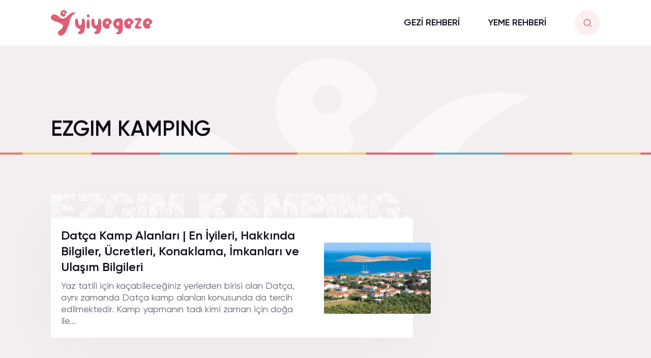

--- FILE ---
content_type: text/html; charset=utf-8
request_url: https://www.google.com/recaptcha/api2/aframe
body_size: 268
content:
<!DOCTYPE HTML><html><head><meta http-equiv="content-type" content="text/html; charset=UTF-8"></head><body><script nonce="q1QJPb97QJH4S3TDaE-fcA">/** Anti-fraud and anti-abuse applications only. See google.com/recaptcha */ try{var clients={'sodar':'https://pagead2.googlesyndication.com/pagead/sodar?'};window.addEventListener("message",function(a){try{if(a.source===window.parent){var b=JSON.parse(a.data);var c=clients[b['id']];if(c){var d=document.createElement('img');d.src=c+b['params']+'&rc='+(localStorage.getItem("rc::a")?sessionStorage.getItem("rc::b"):"");window.document.body.appendChild(d);sessionStorage.setItem("rc::e",parseInt(sessionStorage.getItem("rc::e")||0)+1);localStorage.setItem("rc::h",'1769034661520');}}}catch(b){}});window.parent.postMessage("_grecaptcha_ready", "*");}catch(b){}</script></body></html>

--- FILE ---
content_type: text/css
request_url: https://yiyegeze.com/wp-content/themes/yiyegeze/assets/css/app.css?v=2
body_size: 23999
content:
@import "../bootstrap/css/bootstrap.min.css";
@import "reset.css";
@import "fonts.css";
body {
  background: #f3eeef;
  font-family: "Gilroy", serif;
}

header {
  background-color: #FFF;
  padding-top: 20px;
  padding-bottom: 20px;
  z-index: 1021 !important;
  -webkit-transition: all 0.3s;
  transition: all 0.3s;
  border-bottom: 1px solid #e4e0e2;
}

ul, ol{
	list-style: none;
}

.post ol{
	margin-left: 40px;
}

.post ol li{
	padding: 3px 0 3px 5px;
}

.logo a{
	line-height: 0;
}

.logo img {
	height: 50px
}

header.active {
  background: #fff;
  box-shadow: -5.7px 5.7px 117px 0 rgba(0, 0, 0, 0.04);
  border-color: #fff;
}
header .line {
  display: none;
  margin-top: 24px;
  height: 2px;
  width: 100%;
  background: url("../img/featured-line.png") center center repeat;
  background-size: cover;
  line-height: 0;
}
header nav .nav-item div.dropdown-menu {
  border-radius: 3px;
  box-shadow: -5.7px 5.7px 117px 0 rgba(0, 0, 0, 0.04);
  background-color: #fff;
  border: 0;
  padding: 0;
  position: relative;
  margin-top: 5px;
}
header nav .nav-item div.dropdown-menu::after {
  content: "";
  position: absolute;
  width: 0;
  height: 0;
  border-style: solid;
  border-width: 0 7px 7px;
  border-color: transparent transparent #fff transparent;
  display: -webkit-box;
  display: -ms-flexbox;
  display: flex;
  -webkit-transition: all 0.3s ease-in-out;
  transition: all 0.3s ease-in-out;
  top: -7px;
  left: 10px;
}
header nav .nav-item div.dropdown-menu a:last-child {
  border-bottom-left-radius: 3px;
  border-bottom-right-radius: 3px;
}
header nav .nav-item div.dropdown-menu a:last-child a {
  border-bottom: 0 !important;
  border-bottom-left-radius: 3px;
  border-bottom-right-radius: 3px;
}
header nav .nav-item div.dropdown-menu a:first-child {
  border-top-left-radius: 3px;
  border-top-right-radius: 3px;
}
header nav .nav-item div.dropdown-menu a.dropdown-item {
  padding: 10px 15px;
  border-bottom: 1px solid #e5e5e5;
  font-size: 15px;
  -webkit-transition: all 0.3s;
  transition: all 0.3s;
}
header nav .nav-item div.dropdown-menu a.dropdown-item:hover {
  background: whitesmoke;
  color: #dd6177;
}
header nav .nav-item .nav-link {
  font-size: 18px;
  font-weight: 600;
  text-align: left;
  color: #0c0b14;
  opacity: 1;
  margin-right: 40px;
  display: flex;
  align-items: center;
  -webkit-transition: all 0.3s;
  transition: all 0.3s;
  cursor: pointer;
}
header nav .nav-item .nav-link:hover {
  color: #dd6177;
}
header nav .nav-item .nav-link.dropdown-toggle::after {
  font-family: "remixicon" !important;
  display: inline-block;
  margin-left: 10px;
  vertical-align: baseline;
  content: "\ea50";
  border: 0;
  color: #dd6177;
}
header .buttons a.btn {
  width: 50px;
  height: 50px;
  display: flex;
  align-items: center;
  justify-content: center;
  border-radius: 100%;
  font-size: 18px;
}
header .buttons a.btn.btn-notification {
  background: rgba(106, 172, 191, 0.1);
  color: #6aacbf;
  -webkit-transition: all 0.3s;
  transition: all 0.3s;
}
header .buttons a.btn.btn-notification:hover {
  background: #6aacbf;
  color: #fff;
}
header .buttons a.btn.btn-search {
  background: rgba(221, 97, 119, 0.1);
  color: #dd6177;
  -webkit-transition: all 0.3s;
  transition: all 0.3s;
}
header .buttons a.btn.btn-search:hover {
  background: #dd6177;
  color: #fff;
}
header .buttons a.btn.btn-search.active {
  background: #dd6177;
  color: #fff;
}
header .buttons a.btn.btn-search.active i::before {
  content: "\eb98";
}

section.search {
  display: none;
  position: fixed;
  top: 95px;
  width: 100%;
  z-index: 9999;
  background: #dd6177;
  padding-top: 20px;
  padding-bottom: 20px;
}
section.search input {
  background: #d84c65;
  border: 0;
  height: auto;
  color: #fff;
  padding: 15px;
}
section.search input:active, section.search input:focus, section.search input:hover {
  background: #d84c65;
  color: #fff;
}
section.search input::placeholder {
  color: #fff;
}

.sticky-featured {
  padding-top: 48px;
  background-image: url(../img/sticky-featured-bg.png), url(../img/featured-bg-right.png);
  background-position: left 24px, right bottom;
  background-repeat: no-repeat, no-repeat;
  position: relative;
}
.sticky-featured.categorypage {
  background-image: url(../img/small-header-bg.png);
  background-position: center 24px;
  background-repeat: no-repeat;
  position: relative;
}
.sticky-featured.categorypage h1 {
  font-size: 42px;
  font-weight: 600;
  text-align: left;
  color: #0c0b14;
}
.sticky-featured.categorypage .line {
  border-top: 0;
  height: 4px;
}
.sticky-featured.singlepage {
  background-image: url(../img/small-header-bg.png);
  background-position: center 24px;
  background-repeat: no-repeat;
  position: relative;
}
.sticky-featured.singlepage h1 {
  font-size: 36px;
  font-weight: 600;
  text-align: left;
  color: #0c0b14;
  margin-bottom: 18px;
  line-height: 1.3;
}
.sticky-featured.singlepage p {
  font-size: 20px;
  text-align: left;
  color: #626372;
  line-height: 1.4;
}
.sticky-featured.singlepage p strong, .sticky-featured.singlepage p b {
  font-weight: 600;
}
.sticky-featured.singlepage p a {
  color: #626372;
  font-weight: 600;
}
.sticky-featured.singlepage p:not(:last-child) {
  margin-bottom: 20px;
}
.sticky-featured.singlepage .line {
  border-top: 0;
  height: 4px;
}

.rek{
	margin-bottom: 20px;
}

.sticky-featured .line {
  margin-top: 24px;
  border-top: 2px solid #fff;
  height: 6px;
  width: 100%;
  background: url("../img/featured-line.png") center center repeat;
}
.sticky-featured .author_details {
  display: flex;
}
.sticky-featured .author_details span {
  display: flex;
  align-items: center;
  font-size: 14px;
  font-weight: 500;
  text-align: left;
  color: #626372;
  margin-right: 20px;
}
.sticky-featured .author_details span:last-child {
  margin-right: 0;
}
.sticky-featured .author_details span i {
  margin-right: 6px;
}
.sticky-featured .post {
  margin-bottom: 24px;
}
.sticky-featured .post img {
  width: 100%;
  height: 104px;
  border-radius: 3px;
  object-fit: cover;
}
.sticky-featured .post a.title {
  font-size: 20px;
  font-weight: 600;
  text-align: left;
  line-height: 1.3;
  color: #0c0b14;
}
.sticky-featured .post a.title h2 {
  background-image: linear-gradient(#dd6177, #dd6177);
  background-position: 0% 100%;
  background-repeat: no-repeat;
  background-size: 0% 3px;
  transition: background-size 0.3s;
  display: initial;
}
.sticky-featured .post a.title:hover h2 {
  background-size: 100% 3px;
}
.sticky-featured .big-post img {
  width: 100%;
  height: auto;
  border-radius: 3px;
  object-fit: cover;
}
.sticky-featured .big-post a.title {
  display: inline-block;
  margin-top: 22px;
  font-size: 28px;
  font-weight: 600;
  text-align: left;
  color: #0c0b14;
}
.sticky-featured .big-post a.title h2 {
  background-image: linear-gradient(#dd6177, #dd6177);
  background-position: 0% 100%;
  background-repeat: no-repeat;
  background-size: 0% 3px;
  transition: background-size 0.3s;
  display: initial;
}
.sticky-featured .big-post a.title:hover h2 {
  background-size: 100% 3px;
}
.sticky-featured .big-post p {
  margin-top: 10px;
  font-size: 18px;
  line-height: 1.3;
  text-align: left;
  color: #626372;
}

section.posts {
  padding-top: 70px;
}
section.posts button.loadmore {
  padding: 20px 42px;
  border-radius: 30px;
  box-shadow: -5.7px 5.7px 117px 0 rgba(0, 0, 0, 0.16);
  background-color: #fff;
  font-size: 14px;
  font-weight: 500;
  text-align: left;
  color: #626372;
  border: 0;
  -webkit-transition: all 0.3s;
  transition: all 0.3s;
}
section.posts button.loadmore:hover {
  background: #dd6177;
  color: #fff;
}
section.posts div.title {
  font-size: 32px;
  font-weight: 600;
  text-align: left;
  color: #0c0b14;
  padding-top: 20px;
  padding-bottom: 20px;
  margin-bottom: 15px;
  position: relative;
}
section.posts div.title span.bg {
  position: absolute;
  left: 0;
  font-family: "Batik", serif;
  color: #fff;
  font-weight: 100;
  font-size: 77px;
  top: 0;
  z-index: 1;
}
section.posts div.title span.title {
  position: relative;
  z-index: 2;
}
section.posts .post {
  position: relative;
  z-index: 2;
  padding: 20px;
  border-radius: 3px;
  box-shadow: -5.7px 5.7px 117px 0 rgba(0, 0, 0, 0.04);
  background-color: #fff;
  position: relative;
  display: flex;
  align-items: center;
  justify-content: space-between;
  padding-right: 200px !important;
  border-right: 15px solid transparent;
  -webkit-transition: all 0.3s;
  transition: all 0.3s;
  margin-bottom: 24px;
}
section.posts .post:hover {
  border-right: 15px solid #dd6177;
}
section.posts .post:hover img {
  transform: perspective(1000px) rotateY(-10deg) translateY(-50%);
  box-shadow: -5.7px 5.7px 117px 0 rgba(0, 0, 0, 0.04);
  transition: transform 0.5s ease 0s;
}
section.posts .post a.title {
  font-size: 24px;
  font-weight: 600;
  text-align: left;
  color: #0c0b14;
  line-height: 1.3;
}
section.posts .post a.title h2 {
  background-image: linear-gradient(#dd6177, #dd6177);
  background-position: 0% 100%;
  background-repeat: no-repeat;
  background-size: 0% 3px;
  transition: background-size 0.3s;
  display: initial;
}
section.posts .post a.title:hover h2 {
  background-size: 100% 3px;
}
section.posts .post img {
  position: absolute;
  right: -50px;
  top: 50%;
  border-radius: 3px;
  transform: translateY(-50%);
}
section.posts .post p {
  margin-top: 10px;
  font-size: 18px;
  line-height: 1.3;
  text-align: left;
  color: #626372;
}
section.posts .author_details {
  display: flex;
}
section.posts .author_details span {
  display: flex;
  align-items: center;
  font-size: 14px;
  font-weight: 500;
  text-align: left;
  color: #626372;
  margin-right: 20px;
}
section.posts .author_details span:last-child {
  margin-right: 0;
}
section.posts .author_details span i {
  margin-right: 6px;
}

footer {
  overflow: hidden;
}
footer .line {
  height: 4px;
  width: 100%;
  background: url("../img/featured-line.png") center center repeat;
}
footer .br1 {
  border-right: 1px solid #161424;
}
footer .top {
  background: #0c0b14;
  color: #fff;
}
footer .top ul.footercolumns li {
  padding-top: 33px;
  padding-bottom: 33px;
  border-bottom: 1px solid #161424;
  position: relative;
}
footer .top ul.footercolumns li:not(:last-child):after {
  position: absolute;
  bottom: -1px;
  content: "";
  height: 1px;
  width: 100%;
  background: #161424;
  left: 100%;
}
footer .top ul.footercolumns li .t {
  display: flex;
  align-items: center;
  margin-bottom: 10px;
}
footer .top ul.footercolumns li .t span {
  font-size: 18px;
  font-weight: 600;
  text-align: left;
  color: #fff;
}
footer .top ul.footercolumns li .t i {
  font-size: 24px;
  margin-right: 20px;
}
footer .top ul.footercolumns li .b a {
  font-size: 16px;
  font-weight: 500;
  line-height: 1.88;
  text-align: left;
  color: #a4a7a8;
  -webkit-transition: all 0.3s;
  transition: all 0.3s;
  margin-right: 25px;
}
footer .top ul.footercolumns li .b a:hover {
  color: #fff;
}
footer .top ul.footercolumns li:last-child {
  border-bottom: 0;
}
footer .top p {
  margin-top: 30px;
  font-size: 16px;
  font-weight: 500;
  line-height: 1.5;
  text-align: left;
  color: #a4a7a8;
}
footer .top ul.social li a {
  width: 48px;
  height: 48px;
  background: #08070d;
  display: flex;
  align-items: center;
  justify-content: center;
  border-radius: 2px;
  margin-top: 20px;
  margin-right: 10px;
  color: #fff;
  -webkit-transition: all 0.3s;
  transition: all 0.3s;
}
footer .top ul.social li a:hover {
  background: #fff;
  color: #08070d;
}
footer .bottom {
  background-color: #08070d;
  padding-top: 26px;
  padding-bottom: 26px;
}
footer .bottom p {
  font-size: 16px;
  line-height: 1.5;
  text-align: left;
  color: #fff;
  font-weight: 400;
}

section.post figure.top {
  position: relative;
  top: -60px;
  margin-bottom: -30px;
}
section.post figure img {
  border-radius: 2px;
}
section.post .content {
  font-size: 18px;
  text-align: left;
  color: #626372;
  line-height: 1.3;
}
section.post .content > *:not(:last-child) {
  margin-bottom: 22px;
}
section.post .content > * {
  max-width: 100%;
}
section.post .content h1, section.post .content h2, section.post .content h3, section.post .content h4 {
  font-weight: 600;
  text-align: left;
  color: #0c0b14;
}
section.post .content h2 {
  font-size: 40px;
}
section.post .content h3 {
  font-size: 34px;
}
section.post .content h4 {
  font-size: 28px;
}
section.post .content p {
  font-size: 18px;
  text-align: left;
  color: #626372;
  line-height: 1.5;
}
section.post .content p strong, section.post .content p b {
  font-weight: 600;
}
section.post .content p u {
  text-decoration: underline;
}
section.post .content p a {
  color: #626372;
  font-weight: 600;
}
section.post .content ul:not(.blocks-gallery-grid) {
  display: block;
  list-style-type: disc;
  margin-block-start: 1em;
  margin-block-end: 1em;
  margin-inline-start: 0px;
  margin-inline-end: 0px;
  padding-inline-start: 40px;
}
section.post .content ul:not(.blocks-gallery-grid) li {
  padding-top: 3px;
  padding-bottom: 3px;
}
section.post .entry-tags a {
  display: inline-flex;
  padding: 9px 15px;
  border-radius: 20px;
  font-size: 12px;
  font-weight: 600;
  text-align: left;
  -webkit-transition: all 0.3s;
  transition: all 0.3s;
  background-color: rgba(221, 98, 119, 0.2);
  color: #dd6277;
  margin-right: 5px;
  margin-bottom: 5px;
}
section.post .entry-tags a:hover {
  background: #dd6177;
  color: #fff;
}
section.post .line {
  height: 4px;
  width: 100%;
  background: url("../img/featured-line.png") center center repeat;
}

section.comments .title {
  font-size: 40px;
  font-weight: 600;
  text-align: left;
  color: #0c0b14;
}
section.comments ul.commentlist li {
  padding: 22px;
  border-radius: 3px;
  background-color: #f3eeef;
  margin-bottom: 20px;
}
section.comments ul.commentlist li:last-child {
  margin-bottom: 0;
}
section.comments ul.commentlist li.sub {
  margin-left: 90px;
  position: relative;
  z-index: 2;
}
section.comments ul.commentlist li.sub:before {
  z-index: 1;
  position: absolute;
  left: -43px;
  top: -42px;
  width: 72px;
  height: 94px;
  content: "";
  background: url(../img/ulsubbg.png) left center no-repeat;
}
section.comments ul.commentlist li .t {
  display: flex;
  align-items: center;
}
section.comments ul.commentlist li .t .name {
  font-size: 18px;
  font-weight: 600;
  text-align: left;
  color: #0c0b14;
  display: flex;
  align-items: center;
}
section.comments ul.commentlist li .t .name span {
  margin-left: 10px;
  font-size: 14px;
  font-weight: 400;
}
section.comments ul.commentlist li .t span.avatar {
  width: 50px;
  height: 50px;
  display: flex;
  align-items: center;
  justify-content: center;
  background: #dd6277;
  border-radius: 100%;
  color: #fff;
  font-size: 24px;
  font-weight: 600;
  margin-right: 15px;
  position: relative;
  z-index: 2;
}
section.comments ul.commentlist li p {
  padding-left: 65px;
  font-size: 16px;
  text-align: left;
  color: #0c0b14;
  line-height: 1.3;
}
section.comments form label {
  font-weight: 600;
  margin-bottom: 10px;
  font-size: 16px;
}
section.comments form p.logged-in-as {
  font-weight: 500;
  font-size: 14px;
  margin-bottom: 20px;
}
section.comments form p.logged-in-as a {
  font-weight: 600;
  color: #212529;
}
section.comments form p.comment-form-cookies-consent label {
  font-size: 14px;
}
section.comments form .form-control {
  padding: 10px 9px 10px 30px;
  border-radius: 3px;
  border: solid 1px rgba(211, 212, 228, 0.99);
  background-color: #fff;
  resize: none;
  font-size: 16px;
  font-weight: 600;
  text-align: left;
  color: #0c0b14;
}
section.comments form .form-control::placeholder {
  font-size: 16px;
  font-weight: 600;
  text-align: left;
  color: #0c0b14;
}
section.comments form button.submit, section.comments form input#submit {
  margin-top: 1rem !important;
  border: 0;
  padding: 19px 37px;
  border-radius: 3px !important;
  background-color: #dd6277;
  font-size: 16px;
  font-weight: 600;
  text-align: left;
  color: #fff;
  -webkit-transition: all 0.3s;
  transition: all 0.3s;
}
section.comments form button.submit:hover, section.comments form input#submit:hover {
  background-color: #d84d65;
}

section.fixedshare {
  position: fixed;
  bottom: -200px;
  left: 0;
  right: 0;
  z-index: 999;
  padding-bottom: 13px;
  background-color: #fff;
  -webkit-transition: all 0.3s;
  transition: all 0.3s;
  box-shadow: -2.8px 2.8px 13px 0 rgba(64, 67, 88, 0.24);
}
section.fixedshare .bar {
  width: 100%;
  height: 3px;
  background: #d6dbe5;
  margin-bottom: 13px;
  position: relative;
}
section.fixedshare .bar span {
  display: block;
  height: 3px;
  width: 0;
  background: #dd6177;
}
section.fixedshare.active {
  bottom: 0;
}
section.fixedshare .title {
  font-size: 20px;
  font-weight: 600;
  text-align: left;
  color: #0c0b14;
  display: inline-block;
  max-width: 50%;
  white-space: nowrap;
  overflow: hidden !important;
  text-overflow: ellipsis;
}
section.fixedshare ul {
  display: flex;
  align-items: center;
}
section.fixedshare ul li:not(:last-child) {
  margin-right: 10px;
}
section.fixedshare ul li:first-child a {
  display: flex;
  padding: 20px 28px 18px;
  border-radius: 2px;
  background-color: #dd6277;
  font-size: 16px;
  font-weight: 600;
  text-align: left;
  color: #fff;
}
section.fixedshare ul li:first-child a:hover {
  background: #d84d65;
}
section.fixedshare ul li:not(:first-child) a {
  width: 54px;
  height: 54px;
  background: #1da1f2;
  border-radius: 2px;
  display: flex;
  align-items: center;
  justify-content: center;
  font-size: 20px;
  color: #fff;
  -webkit-transition: all 0.3s;
  transition: all 0.3s;
}
section.fixedshare ul li:not(:first-child) a.whatsapp {
  background: #42bc51;
}
section.fixedshare ul li:not(:first-child) a.whatsapp:hover {
  background: #3ba949;
}
section.fixedshare ul li:not(:first-child) a.twitter {
  background: #1da1f2;
}
section.fixedshare ul li:not(:first-child) a.twitter:hover {
  background: #0d95e8;
}
section.fixedshare ul li:not(:first-child) a.facebook {
  background: #1771e6;
}
section.fixedshare ul li:not(:first-child) a.facebook:hover {
  background: #1566cf;
}

.sticky-top {
  top: 24px;
}

@media (max-width: 1200px) {
  header nav .nav-item .nav-link {
    font-size: 16px;
    margin-right: 15px;
  }

  section.posts .post img {
    right: -25px;
  }

  section.posts .post a.title {
    font-size: 22px;
  }

  section.posts .post p {
    font-size: 15px;
  }

  .sticky-featured.singlepage h1, .sticky-featured .big-post a.title {
    font-size: 26px;
  }

  .sticky-featured.singlepage p {
    font-size: 17px;
    line-height: 1.5;
  }

  section.post figure.top {
    top: -70px;
    margin-bottom: -40px;
  }

  .sticky-featured {
    padding-top: 48px;
    background-image: url(../img/sticky-featured-bg.png);
    background-position: left 24px;
    background-repeat: no-repeat;
    position: relative;
  }
}
@media (max-width: 992px) {
  section.posts .post {
    padding: 20px !important;
    padding-right: 5px !important;
  }

  section.search {
    top: 85px;
  }

  section.posts .post img {
    position: relative;
    right: 0 !important;
    top: 0;
    border-radius: 3px;
    transform: none;
    min-width: 210px;
    margin-left: 15px;
  }

  section.posts div.title span.bg {
    font-size: 50px;
    top: inherit;
  }

  header {
    background: #fff;
    padding-bottom: 0;
    padding-top: 15px;
  }
  header .line {
    margin-top: 12px;
    display: block;
  }
  header .logo {
    justify-content: center !important;
  }

  .sticky-featured {
    background: none;
  }
  .sticky-featured .line {
    display: none;
  }

  section.posts {
    padding-top: 20px;
  }

  footer .br1 {
    border-right: 0 !important;
    border-left: 0 !important;
    border-bottom: 1px solid #161424;
    padding: 20px 0 !important;
  }

  footer .top ul.footercolumns li {
    padding: 20px 0 !important;
  }

  footer .top ul.footercolumns li:not(:last-child):after {
    display: none;
  }

  section.posts .post:hover img {
    transform: perspective(1000px) rotateY(-10deg) translateY(0);
    box-shadow: -5.7px 5.7px 117px 0 rgba(0, 0, 0, 0.04);
    transition: transform 0.5s ease 0s;
  }

  section.posts .post:hover {
    border-right: 15px solid #fff;
  }

  section.fixedshare .title {
    font-size: 16px;
  }

  section.fixedshare ul li:first-child a {
    padding: 14px 22px;
  }

  section.fixedshare ul li:not(:first-child) a {
    width: 44px;
    height: 44px;
  }

  section.post .content h2 {
    font-size: 32px;
  }

  section.post figure.top {
    top: -30px;
    margin-bottom: 20px;
  }
}
@media (max-width: 767px) {
  .big-post.row {
    margin-bottom: 20px;
  }

  section.fixedshare ul li:first-child a {
    display: none;
  }

  section.comments ul.commentlist li.sub {
    margin-left: 20px;
  }

  section.comments ul.commentlist li.sub:before {
    left: -10px;
  }
}
@media (max-width: 576px) {
  section.posts div.title span.bg {
    display: none;
  }

  .sticky-featured {
    padding-top: 0;
  }

  .sticky-featured.categorypage h1 {
    font-size: 32px;
  }

  section.posts {
    padding: 0;
  }
  section.posts .post {
    flex-direction: column-reverse;
  }
  section.posts .post figure {
    width: 100%;
    margin-bottom: 15px;
  }
  section.posts .post figure img {
    margin-left: 0;
    width: 100%;
    height: auto;
  }
  section.posts .post p {
    font-size: 16px;
  }

  section.post .content p {
    font-size: 18px;
    text-align: left;
    color: #626372;
    line-height: 1.4;
  }

  section.comments .title {
    font-size: 32px;
  }

  section.comments ul.commentlist li p {
    padding-left: 0px;
    padding-top: 20px;
  }

  section.fixedshare .title {
    display: none;
  }

  section.fixedshare ul {
    display: flex;
    width: 100%;
  }
  section.fixedshare ul li {
    width: 33.3%;
  }
  section.fixedshare .container{
    display: none !important;
  }
  section.fixedshare .bar,
  section.fixedshare{
	  margin: 0 !important;
	  padding: 0 !important;
  }

  section.fixedshare ul li:not(:first-child) a {
    width: 100%;
    height: 44px;
  }
}
section.mobilemenu {
  display: none;
  background: #fff;
  position: fixed;
  top: 85px;
  width: 100%;
  z-index: 9;
  box-shadow: -5.7px 5.7px 117px 0 rgba(0, 0, 0, 0.09);
}
section.mobilemenu .nav-item {
  border-bottom: 1px solid #d8e2e9;
}
section.mobilemenu .nav-item:last-child {
  border-bottom: 0;
}
section.mobilemenu .nav-item .nav-link {
  font-size: 18px;
  font-weight: 600;
  text-align: left;
  color: #0c0b14;
  opacity: 1;
  display: flex;
  align-items: center;
  width: 100%;
  padding: 20px 20px 20px 16px;
  line-height: 1;
  margin: 0;
  border-left: 4px solid #fff;
  transition: none;
}
section.mobilemenu .nav-item .nav-link.dropdown-toggle::after {
  font-family: "remixicon" !important;
  display: inline-block;
  margin-left: 5px;
  vertical-align: baseline;
  content: "\ea50";
  border: 0;
}
section.mobilemenu .nav-item .nav-link.show {
  border-left: 4px solid #dd6177;
  color: #dd6177;
}
section.mobilemenu .nav-item .nav-link.show::after {
  content: "\ea56";
}
section.mobilemenu .nav-item .dropdown-menu {
  border: 0;
  border-left: 4px solid #dd6177 !important;
  border-radius: 0;
  transform: none !important;
  position: inherit !important;
  top: 0;
  padding: 0;
  margin: 0;
}
section.mobilemenu .nav-item .dropdown-menu li:last-child {
  padding-bottom: 10px;
}
section.mobilemenu .nav-item .dropdown-menu a.dropdown-item {
  font-size: 16px;
  font-weight: 600;
  color: #0c0b14;
  padding: 10px 30px;
}
section.mobilemenu .nav-item .dropdown-menu a.dropdown-item:focus, section.mobilemenu .nav-item .dropdown-menu a.dropdown-item:active, section.mobilemenu .nav-item .dropdown-menu a.dropdown-item:hover {
  background: transparent;
  color: #dd6177;
}

.aligncenter{
	display: block;
	margin: 0 auto;
	clear: both;
}

iframe {
	width: 100% !important;
}

/*# sourceMappingURL=app.css.map */


--- FILE ---
content_type: image/svg+xml
request_url: https://yiyegeze.com/wp-content/themes/yiyegeze/assets/img/logo.svg
body_size: 11279
content:
<?xml version="1.0" standalone="no"?>
<!-- Generator: Adobe Fireworks 10, Export SVG Extension by Aaron Beall (http://fireworks.abeall.com) . Version: 0.6.0  -->
<!DOCTYPE svg PUBLIC "-//W3C//DTD SVG 1.1//EN" "http://www.w3.org/Graphics/SVG/1.1/DTD/svg11.dtd">
<svg id="Untitled-1.fw" viewBox="0 0 400 100" style="background-color:#ffffff00" version="1.1"
	xmlns="http://www.w3.org/2000/svg" xmlns:xlink="http://www.w3.org/1999/xlink" xml:space="preserve"
	x="0px" y="0px" width="400px" height="100px"
>
	<g id="Layer%201">
		<g>
			<g>
				<path d="M 73.5343 15.8668 C 72.9472 16.3305 72.3315 16.7608 71.7781 17.2632 C 67.2819 21.3404 63.192 25.867 58.5627 29.7975 C 55.097 32.477 51.3789 34.3907 46.8513 33.8486 C 46.3644 33.7464 45.8795 33.6335 45.3899 33.5433 C 42.3465 32.9826 39.8808 31.1514 37.2564 29.6688 L 26.7196 21.7413 C 25.4288 20.6935 24.011 19.8319 22.5282 19.1357 C 17.1076 16.5904 11.5672 15.9424 6.0637 18.753 C -0.3767 22.042 -1.9492 29.771 2.6164 35.0662 C 5.226 38.6597 8.9083 40.69 12.8067 42.4057 C 14.9424 43.5115 20.3251 45.1058 20.3251 45.1058 C 21.9138 45.9782 23.6885 46.2642 25.4055 46.6658 C 31.1101 47.9994 36.3358 50.519 41.1469 53.7825 C 43.8408 55.61 46.3296 57.9522 47.7194 61.1559 C 48.2317 62.8958 47.6492 65.8051 46.975 67.88 C 45.1284 70.7585 42.5241 72.8722 39.9197 74.9858 C 37.3703 76.7719 34.7615 78.4863 32.4197 80.5519 C 28.951 83.6105 27.246 87.4245 28.4121 92.1478 C 29.7361 97.5117 34.4584 100.481 40.5369 99.9361 C 42.8433 99.7163 45.8564 98.8738 47.9 97.315 L 47.95 97.275 L 48.025 97.22 C 48.301 97.1633 48.4971 96.9169 48.7178 96.7371 C 53.2728 93.0262 56.4488 88.2027 59.2304 83.0612 C 59.6601 82.8247 62.8503 76.3169 64.2467 73.3833 C 67.1117 67.3663 69.3453 61.0842 71.3816 54.7379 C 72.5793 51.0061 73.5025 47.1781 74.2149 43.3074 C 74.7464 41.4211 75.2591 39.5293 75.8137 37.6502 C 76.9393 33.8364 78.2265 30.0693 80.1882 26.6214 C 83.756 20.3495 89.0127 15.8872 95.1582 12.4397 L 100 9.7252 C 96.4505 8.8312 93.175 8.6095 89.8827 8.8145 C 83.6402 9.2038 78.2473 11.7238 73.5343 15.8668 Z" fill="#dd6177"/>
			</g>
			<g>
				<path d="M 58.6328 2.7159 C 56.1562 0.9095 53.4551 0 50.5362 0 C 46.9166 0 43.8889 1.2379 41.4667 3.7011 C 39.0378 6.1707 37.8267 9.0823 37.8267 12.4298 C 37.8267 15.5561 38.6908 18.3415 40.4189 20.7794 C 42.637 23.9058 45.794 25.4658 49.8899 25.4658 C 51.4683 25.4658 52.9788 25.1058 54.4076 24.3795 C 56.1358 23.5205 56.9999 22.4342 56.9999 21.1205 C 56.9999 20.6657 56.8025 20.0341 56.4079 19.2194 C 56.0133 18.4046 55.816 17.8173 55.816 17.4509 C 55.816 16.8193 56.9522 15.6446 59.2315 13.9266 C 61.504 12.2087 62.647 10.7308 62.647 9.5055 C 62.647 6.8844 61.3067 4.6233 58.6328 2.7159 L 58.6328 2.7159 ZM 52.9856 13.0235 C 52.3528 13.775 51.5092 14.1477 50.4546 14.1477 C 49.3932 14.1477 48.5495 13.775 47.9168 13.0235 C 47.284 12.2782 46.971 11.4382 46.971 10.5097 C 46.971 9.5876 47.284 8.7476 47.9168 7.996 C 48.5495 7.2507 49.3932 6.8717 50.4546 6.8717 C 51.5092 6.8717 52.3528 7.2507 52.9856 7.996 C 53.6183 8.7476 53.9381 9.5876 53.9381 10.5097 C 53.9381 11.4382 53.6183 12.2782 52.9856 13.0235 L 52.9856 13.0235 Z" fill="#dd6077"/>
			</g>
		</g>
		<g>
			<path d="M 134 58.4375 L 134 54.7344 C 134.4375 40.25 132.25 33 127.4531 33 C 124.3125 33 122.5313 35.3281 122.0938 39.9844 C 121.5 46.125 121.1406 50.375 121 52.7344 C 120.0938 57.3906 117.8125 59.7188 114.1406 59.7188 C 111.125 59.7188 109.25 57.3906 108.5 52.7344 C 107.6719 46.6094 107.1094 42.3594 106.8125 39.9844 C 106.1406 35.3281 104.375 33 101.5313 33 C 97.1719 33 95 38.0313 95 48.0625 C 95 53 95.4688 56.7969 96.4219 59.4531 C 98.1094 64.1094 101.4063 67.8125 106.3281 70.5313 C 109.1094 72.0938 111.3438 73.3125 113.0313 74.1875 C 114.6406 75.375 115.4531 77.0938 115.4531 79.3906 C 115.4531 79.9688 114.4531 81 112.4844 82.4844 C 108.4531 85.5156 106.4375 87.7969 106.4375 89.3438 C 106.4375 90.6719 107.4375 91.8125 109.4688 92.7813 C 111.125 93.5938 112.7344 94 114.3125 94 C 123.4531 94 129.4219 89.3906 132.2031 80.1875 C 133.3906 76.2344 134 69.5156 134 60 L 134 58.4375 L 134 58.4375 Z" fill="#dd6077"/>
			<path d="M 151.1563 18.5625 C 149.9375 17.5313 148.5469 17 147 17 C 145.4375 17 144.0469 17.5313 142.8281 18.5625 C 141.6094 19.5938 141 20.8906 141 22.4375 C 141 24 141.5938 25.3281 142.7813 26.3906 C 143.9688 27.4688 145.375 28 147 28 C 148.625 28 150.0313 27.4688 151.2188 26.3906 C 152.4063 25.3281 153 24 153 22.4375 C 153 20.8906 152.375 19.5938 151.1563 18.5625 L 151.1563 18.5625 ZM 146.8906 36.7344 C 142.2969 36.7344 140 42.9063 140 55.25 C 140 67.0938 142.1406 73 146.4375 73 C 149.5469 73 151.5469 70.6875 152.4375 66.0313 C 152.8125 64.0781 153 60.4844 153 55.25 C 153 42.9063 150.9531 36.7344 146.8906 36.7344 L 146.8906 36.7344 Z" fill="#dd6077"/>
			<path d="M 198 58.4375 L 198 54.7344 C 198.4375 40.25 196.25 33 191.4531 33 C 188.3125 33 186.5313 35.3281 186.0938 39.9844 C 185.5 46.125 185.1406 50.375 185 52.7344 C 184.0938 57.3906 181.8125 59.7188 178.1406 59.7188 C 175.125 59.7188 173.25 57.3906 172.5 52.7344 C 171.6719 46.6094 171.1094 42.3594 170.8125 39.9844 C 170.1406 35.3281 168.375 33 165.5313 33 C 161.1719 33 159 38.0313 159 48.0625 C 159 53 159.4688 56.7969 160.4219 59.4531 C 162.1094 64.1094 165.4063 67.8125 170.3281 70.5313 C 173.1094 72.0938 175.3438 73.3125 177.0313 74.1875 C 178.6406 75.375 179.4531 77.0938 179.4531 79.3906 C 179.4531 79.9688 178.4531 81 176.4844 82.4844 C 172.4531 85.5156 170.4375 87.7969 170.4375 89.3438 C 170.4375 90.6719 171.4375 91.8125 173.4688 92.7813 C 175.125 93.5938 176.7344 94 178.3125 94 C 187.4531 94 193.4219 89.3906 196.2031 80.1875 C 197.3906 76.2344 198 69.5156 198 60 L 198 58.4375 L 198 58.4375 Z" fill="#dd6077"/>
			<path d="M 234.0156 36.375 C 230.3281 33.4688 226.2969 32 221.9375 32 C 216.5469 32 212.0469 34 208.4219 37.9688 C 204.7969 41.9375 203 46.625 203 52.0156 C 203 57.0469 204.2813 61.5156 206.8438 65.4531 C 210.1406 70.4844 214.8281 73 220.9219 73 C 223.2656 73 225.5156 72.4219 227.6406 71.25 C 230.2031 69.875 231.4844 68.125 231.4844 66 C 231.4844 65.2813 231.1875 64.25 230.6094 62.9375 C 230.0156 61.625 229.7344 60.6875 229.7344 60.0938 C 229.7344 59.0781 231.4375 57.1875 234.8594 54.4219 C 238.2813 51.6563 240 49.2813 240 47.3125 C 240 43.0938 238 39.4375 234.0156 36.375 L 234.0156 36.375 ZM 225.625 53.1563 C 224.7188 54.3906 223.5 55 222 55 C 220.4844 55 219.2656 54.3906 218.3594 53.1563 C 217.4531 51.9219 217 50.5313 217 49 C 217 47.4688 217.4531 46.0938 218.3594 44.8594 C 219.2656 43.625 220.4844 43 222 43 C 223.5 43 224.7188 43.625 225.625 44.8594 C 226.5313 46.0938 227 47.4688 227 49 C 227 50.5313 226.5313 51.9219 225.625 53.1563 L 225.625 53.1563 Z" fill="#dd6077"/>
			<path d="M 283.1406 53.1719 C 283.2344 50.2813 283.2813 48.0938 283.2813 46.625 C 283.2813 36.875 278.4688 32 268.875 32 C 261.6875 32 256 33.7344 251.8125 37.1719 C 247.2656 40.8438 245 46.1875 245 53.2188 C 245 59.4531 246.7969 64.25 250.4219 67.625 C 251.3906 68.5 254.75 70.4844 260.4688 73.5625 C 264.1563 75.5469 266 77.8438 266 80.4844 C 266 82.0156 265.0156 83.4844 263.0781 84.8906 C 260.2656 86.9375 258.1875 88.6875 256.875 90.1563 L 256.875 93.125 C 259.4688 94.375 261.625 95 263.3438 95 C 276.4375 95 283 86.125 283 68.3906 L 283 63.4375 L 283 61.0313 C 282.5625 61.0313 282.5625 60.5938 283 59.7031 C 283 58.25 283.0469 56.0781 283.1406 53.1719 L 283.1406 53.1719 ZM 267.5781 58.1875 C 266.4844 60.0625 265.1094 61 263.4531 61 C 261.7656 61 260.3906 59.8594 259.3125 57.5469 C 258.4375 55.75 258 54.3906 258 53.4531 C 258 51.7969 258.5 50.2188 259.5313 48.7031 C 260.6094 46.9063 261.9219 46 263.4531 46 C 267.1406 46 269 48.375 269 53.125 C 269 54.9219 268.5156 56.6094 267.5781 58.1875 L 267.5781 58.1875 Z" fill="#dd6077"/>
			<path d="M 319.0156 36.375 C 315.3281 33.4688 311.2969 32 306.9375 32 C 301.5469 32 297.0469 34 293.4219 37.9688 C 289.7969 41.9375 288 46.625 288 52.0156 C 288 57.0469 289.2813 61.5156 291.8438 65.4531 C 295.1406 70.4844 299.8281 73 305.9219 73 C 308.2656 73 310.5156 72.4219 312.6406 71.25 C 315.2031 69.875 316.4844 68.125 316.4844 66 C 316.4844 65.2813 316.1875 64.25 315.6094 62.9375 C 315.0156 61.625 314.7344 60.6875 314.7344 60.0938 C 314.7344 59.0781 316.4375 57.1875 319.8594 54.4219 C 323.2813 51.6563 325 49.2813 325 47.3125 C 325 43.0938 323 39.4375 319.0156 36.375 L 319.0156 36.375 ZM 310.625 53.1563 C 309.7188 54.3906 308.5 55 307 55 C 305.4844 55 304.2656 54.3906 303.3594 53.1563 C 302.4531 51.9219 302 50.5313 302 49 C 302 47.4688 302.4531 46.0938 303.3594 44.8594 C 304.2656 43.625 305.4844 43 307 43 C 308.5 43 309.7188 43.625 310.625 44.8594 C 311.5313 46.0938 312 47.4688 312 49 C 312 50.5313 311.5313 51.9219 310.625 53.1563 L 310.625 53.1563 Z" fill="#dd6077"/>
			<path d="M 350.0938 64.2344 C 345.5625 63.5156 343.2969 62.4688 343.2969 61.0938 C 343.2969 60.5313 345.5781 56.625 350.1406 49.4063 C 354.7031 42.1875 357 38.2969 357 37.7188 C 357 33.25 352.4688 31 343.4375 31 C 333.7344 31 328.9219 32.7031 329 36.0938 C 329 37.8281 330.125 38.9844 332.4063 39.5469 C 336.0625 39.9219 338.0156 40.1406 338.2344 40.2031 C 341.0156 40.7031 342.4531 41.6094 342.5313 42.9063 C 342.5313 43.4844 340.4375 47.2656 336.2656 54.2656 C 332.0781 61.2656 330 65.1406 330 65.8594 C 330 70.625 334.3438 73 343.0625 73 C 352.5625 73 357.2188 71.1719 357 67.4844 C 356.9219 66.0469 354.625 64.9531 350.0938 64.2344 L 350.0938 64.2344 Z" fill="#dd6077"/>
			<path d="M 393.0156 36.375 C 389.3281 33.4688 385.2969 32 380.9375 32 C 375.5469 32 371.0469 34 367.4219 37.9688 C 363.7969 41.9375 362 46.625 362 52.0156 C 362 57.0469 363.2813 61.5156 365.8438 65.4531 C 369.1406 70.4844 373.8281 73 379.9219 73 C 382.2656 73 384.5156 72.4219 386.6406 71.25 C 389.2031 69.875 390.4844 68.125 390.4844 66 C 390.4844 65.2813 390.1875 64.25 389.6094 62.9375 C 389.0156 61.625 388.7344 60.6875 388.7344 60.0938 C 388.7344 59.0781 390.4375 57.1875 393.8594 54.4219 C 397.2813 51.6563 399 49.2813 399 47.3125 C 399 43.0938 397 39.4375 393.0156 36.375 L 393.0156 36.375 ZM 384.625 53.1563 C 383.7188 54.3906 382.5 55 381 55 C 379.4844 55 378.2656 54.3906 377.3594 53.1563 C 376.4531 51.9219 376 50.5313 376 49 C 376 47.4688 376.4531 46.0938 377.3594 44.8594 C 378.2656 43.625 379.4844 43 381 43 C 382.5 43 383.7188 43.625 384.625 44.8594 C 385.5313 46.0938 386 47.4688 386 49 C 386 50.5313 385.5313 51.9219 384.625 53.1563 L 384.625 53.1563 Z" fill="#dd6077"/>
		</g>
		<path d="M 19.5175 44.848 C 26.4521 44.3248 33.2106 43.047 39.4315 39.6841 C 42.2142 38.1798 44.775 36.3227 46.8513 33.8486 C 51.3789 34.3907 55.097 32.477 58.5627 29.7975 C 58.592 30.5264 57.8523 30.7288 57.6034 31.2677 C 54.6907 34.2906 51.4646 36.9033 47.8963 39.072 C 44.9014 40.8924 41.7602 42.5619 38.4528 43.4772 C 32.8003 45.0416 26.9556 45.5538 21.0729 45.0813 C 20.8263 45.0614 20.575 45.0968 20.3251 45.1058 C 20.0553 45.0198 19.7864 44.9337 19.5175 44.848 Z" fill="#d63f59"/>
		<path d="M 47.8849 97.3452 C 49.2059 94.4638 50.4939 91.2297 51.0375 88.0352 C 52.1635 81.4231 51.6821 77.4234 49.1026 71.4687 C 48.8357 70.8526 47.2783 69.3522 46.5672 69.0042 C 47.3707 67.0092 48.3339 63.2428 47.7194 61.1559 C 49.3699 62.8462 50.3519 64.9639 51.3233 67.0852 C 52.9682 70.6771 54.0634 74.457 54.2293 78.4081 C 54.5244 85.4307 52.6473 92.1425 47.8849 97.3452 Z" fill="#d63f59"/>
	</g>
</svg>